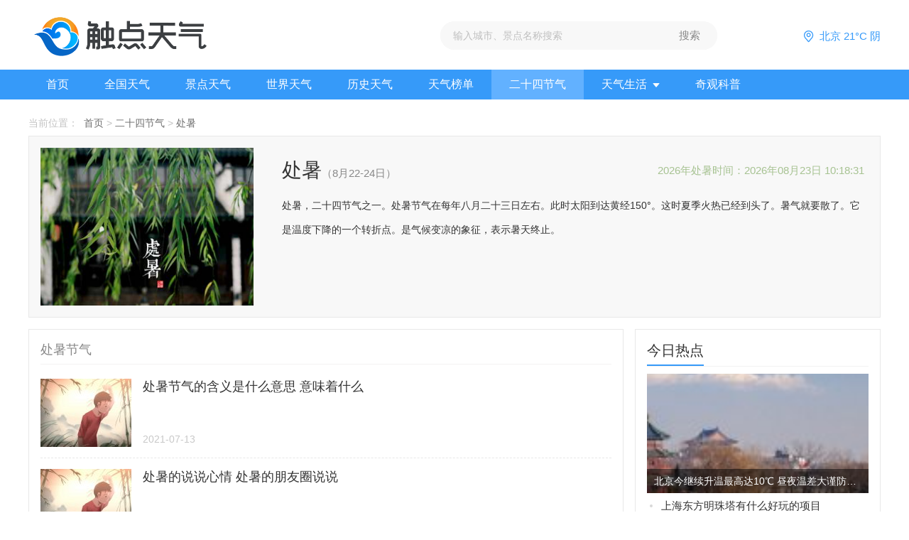

--- FILE ---
content_type: text/html; charset=UTF-8
request_url: http://www.upcd.org/essjq/chushu/
body_size: 4075
content:
<!DOCTYPE html>
<html>
<head>
    <meta charset="UTF-8">
    <title>2026年处暑是几月几号_处暑习俗吃什么_中国二十四节气—触点天气网</title>
    <meta name="keywords" content="处暑是几月几号,处暑习俗,处暑吃什么,2026年处暑">
<meta name="description" content="触点天气网提供中国二十四节气处暑时间周期表查询，同时包含了处暑节气吃什么养生和处暑节气有关习俗与含义由来等内容。">
<link href="/skins/pc/css/style.css" rel="stylesheet"></head>
<body>
    <header>
        <div class="m">
            <a class="logo" href="/"><img src="/skins/pc/images/logo.png" alt="触点天气网"></a>
            <form action="#" method="get">
                <input type="text"  value="" id="keyword" placeholder="输入城市、景点名称搜索">
                <input type="submit"  onclick='search()' value="搜索" >
            </form>
            <div class="address">
                <i class="ico ico_5"></i>
                <font>北京 21°C 阴</font>
            </div>
        </div>
        <div class="nav">
            <div class="m">
                <ul>
                    <li ><a href="/">首页</a></li>
                    <li ><a href="/qgtq/">全国天气</a></li>
                    <li ><a href="/jdtq/">景点天气</a></li>
                    <li ><a href="/sjtq/">世界天气</a></li>
                    <li ><a href="/lstq/">历史天气</a></li>
                    <li ><a href="/tqbd/">天气榜单</a></li>
                    <li class="active"><a href="/essjq/">二十四节气</a></li>
                    <li >
                        <a href="/tqsh/">天气生活<i class="ico ico_1"></i></a>
                        <div class="hov">
                            <a href="/tqsh/jqms/">气节美食</a>
                            <a href="/tqsh/tqly/">天气旅游</a>
                            <a href="/tqsh/tqzx/">天气资讯</a>
                        </div>
                    </li>
                    <li ><a href="/qgkp/">奇观科普</a></li>
                </ul>
            </div>
        </div>
    </header>
    <div class="hig"></div>
<div class="m">
        <div class="crumbs">当前位置：
             <span class="breadcrumb"><a href="http://www.upcd.org/">首页</a><em>&gt;</em><a href="http://www.upcd.org/essjq/">二十四节气</a><em>&gt;</em><a href="http://www.upcd.org/essjq/chushu/">处暑</a></span>        </div>
        <div class="season1">
            <img src="http://img.upcd.org/images/20210616/1623835556931631.jpeg" alt="处暑">
            <div class="box">
                <h1>处暑<em>（8月22-24日）</em><span>2026年处暑时间：2026年08月23日 10:18:31</span></h1>
                <p>处暑，二十四节气之一。处暑节气在每年八月二十三日左右。此时太阳到达黄经150°。这时夏季火热已经到头了。暑气就要散了。它是温度下降的一个转折点。是气候变凉的象征，表示暑天终止。
</p>
            </div>
        </div>
        <div class="hig"></div>
        <div class="w_838">
            <div class="country_d5">
                <div class="ti">
                    <a href="javascript:void(0);">处暑节气</a>
                </div>
                <ul class="box">
                    <li><a href="http://www.upcd.org/essjq/chushu/220.html">
                        <img src="http://img.upcd.org/thumb/128x96/e4/70/e4705256507e48d1bcebff6603e17cec.jpeg" alt="处暑节气的含义是什么意思 意味着什么">
                        <div class="xp">
                            <strong>处暑节气的含义是什么意思 意味着什么</strong>
                            <p></p>
                            <span class="time">2021-07-13</span>
                        </div>
                    </a></li>
                    <li><a href="http://www.upcd.org/essjq/chushu/219.html">
                        <img src="http://img.upcd.org/thumb/128x96/7d/cb/7dcbb8d51df9b48c72367ecf6af01aef.jpeg" alt="处暑的说说心情 处暑的朋友圈说说">
                        <div class="xp">
                            <strong>处暑的说说心情 处暑的朋友圈说说</strong>
                            <p></p>
                            <span class="time">2021-07-13</span>
                        </div>
                    </a></li>
                    <li><a href="http://www.upcd.org/essjq/chushu/218.html">
                        <img src="http://img.upcd.org/thumb/128x96/21/1b/211b1d905dce0a46958617976bf645ad.jpeg" alt="处暑节气的特点是什么 气候特征">
                        <div class="xp">
                            <strong>处暑节气的特点是什么 气候特征</strong>
                            <p></p>
                            <span class="time">2021-07-13</span>
                        </div>
                    </a></li>
                    <li><a href="http://www.upcd.org/essjq/chushu/217.html">
                        <img src="http://img.upcd.org/thumb/128x96/74/66/746661acb6ead48a707fc184e4fc6cfc.jpeg" alt="处暑交运当天忌讳什么 二十四节气">
                        <div class="xp">
                            <strong>处暑交运当天忌讳什么 二十四节气</strong>
                            <p></p>
                            <span class="time">2021-07-13</span>
                        </div>
                    </a></li>
                    <li><a href="http://www.upcd.org/essjq/chushu/216.html">
                        <img src="http://img.upcd.org/thumb/128x96/bc/80/bc80cd3408fe3e9ffd608f4eb03c94e4.jpeg" alt="处暑手抄报简笔画 处暑节气的含义">
                        <div class="xp">
                            <strong>处暑手抄报简笔画 处暑节气的含义</strong>
                            <p></p>
                            <span class="time">2021-07-13</span>
                        </div>
                    </a></li>
                    <li><a href="http://www.upcd.org/essjq/chushu/215.html">
                        <img src="http://img.upcd.org/thumb/128x96/b0/e4/b0e49dd81823abab9a855f58008f450d.jpeg" alt="处暑手抄报图片大全简单又漂亮 处暑手抄报">
                        <div class="xp">
                            <strong>处暑手抄报图片大全简单又漂亮 处暑手抄报</strong>
                            <p></p>
                            <span class="time">2021-07-13</span>
                        </div>
                    </a></li>
                    <li><a href="http://www.upcd.org/essjq/chushu/214.html">
                        <img src="http://img.upcd.org/thumb/128x96/8f/69/8f694d3ac3278919327198650cc6e05e.jpeg" alt="2020处暑过后还热吗 有什么说法">
                        <div class="xp">
                            <strong>2020处暑过后还热吗 有什么说法</strong>
                            <p></p>
                            <span class="time">2021-07-13</span>
                        </div>
                    </a></li>
                    <li><a href="http://www.upcd.org/essjq/chushu/213.html">
                        <img src="http://img.upcd.org/thumb/128x96/84/e5/84e5ec33d5d3c3a359f736e7811e6b82.jpeg" alt="2020年处暑图片大全 处暑后天还热吗">
                        <div class="xp">
                            <strong>2020年处暑图片大全 处暑后天还热吗</strong>
                            <p></p>
                            <span class="time">2021-07-13</span>
                        </div>
                    </a></li>
                    <li><a href="http://www.upcd.org/essjq/chushu/212.html">
                        <img src="http://img.upcd.org/thumb/128x96/fc/20/fc20cee18c15cbe3c506c2aa526fb0fb.jpeg" alt="什么是处暑节气 处暑是什么意思">
                        <div class="xp">
                            <strong>什么是处暑节气 处暑是什么意思</strong>
                            <p></p>
                            <span class="time">2021-07-13</span>
                        </div>
                    </a></li>
                    <li><a href="http://www.upcd.org/essjq/chushu/211.html">
                        <img src="http://img.upcd.org/thumb/128x96/82/0e/820ef7147cdcc125d5a919e1debfbfee.jpeg" alt="处暑养生吃什么 处暑传统食物盘点">
                        <div class="xp">
                            <strong>处暑养生吃什么 处暑传统食物盘点</strong>
                            <p></p>
                            <span class="time">2021-07-13</span>
                        </div>
                    </a></li>
               
                </ul>
                <div class="page">
  <ul class="pagination pagination-sm no-margin" style="margin-right:15px !important;position: relative;top: 0px;"><li class="first disabled"><span>首页</span></li>
<li class="prev disabled"><span>上一页</span></li>
<li class="active"><a href="/essjq/chushu/" data-page="0">1</a></li>
<li><a href="/essjq/chushu/p2.html" data-page="1">2</a></li>
<li class="next"><a href="/essjq/chushu/p2.html" data-page="1">下一页</a></li>
<li class="last"><a href="/essjq/chushu/p2.html" data-page="1">末页</a></li></ul>                </div>
            </div>
        </div>
        <div class="w_346">
            <div class="wig_4">
                <div class="tit">
                    <h2>今日热点</h2>
                </div>
                <div class="box">
                    <a class="st" href="http://www.upcd.org/tqsh/tqzx/10241.html">
                        <img src="http://img.upcd.org/thumb/128x96/f9/d3/f9d33d30037ee3a5926715cb57a54a3b.jpeg" alt="北京今继续升温最高达10℃ 昼夜温差大谨防感冒">
                        <span>北京今继续升温最高达10℃ 昼夜温差大谨防感冒</span>
                    </a>
                    <a class="sb" href="http://www.upcd.org/tqsh/tqly/1026.html">上海东方明珠塔有什么好玩的项目</a>
                    <a class="sb" href="http://www.upcd.org/tqsh/tqly/4868.html">敦煌莫高窟历史简介</a>
                    <a class="sb" href="http://www.upcd.org/tqsh/tqzx/14596.html">2022全国交通天气最新预报：9月29日高速路况最新实时查询</a>
                    <a class="sb" href="http://www.upcd.org/tqsh/tqzx/17412.html">厦门今天维持晴热天气 明起迎来一轮明显降水天气</a>
                    <a class="sb" href="http://www.upcd.org/tqsh/jqms/6661.html">荷叶瘦肉汤的做法</a>
                    <a class="sb" href="http://www.upcd.org/tqsh/tqzx/18693.html">未来三天河北依然晴冷在线 石家庄今天最高气温仅-3℃</a>
                    <a class="sb" href="http://www.upcd.org/tqsh/tqzx/13833.html">川渝江浙沪等继续“焰”气逼人 西北华北东北新一轮强降雨在路上</a>
                    <a class="sb" href="http://www.upcd.org/tqsh/jqms/7946.html">薄荷金银花粥的做法</a>
                    <a class="sb" href="http://www.upcd.org/tqsh/tqzx/4620.html">因大雾影响辽宁多地高速实行交通管制 大雾橙色预警生效中</a>
                    <a class="sb" href="http://www.upcd.org/tqsh/tqzx/8718.html">12月28日国外天气预报：澳大利亚东北部局地有大暴雨</a>
        
                </div>
            </div>
            <div class="hig"></div>
            <div class="wig_4">
                <div class="tit">
                    <h2>美食养生</h2>
                    <a class="more" href="/tqsh/jqms/"><font>更多</font><i class="ico ico_2"></i></a>
                </div>
                <div class="box">
                    <a class="sb" href="http://www.upcd.org/tqsh/jqms/20273.html">如何调制美味凉拌变蛋 变蛋的简单做法</a>
                    <a class="sb" href="http://www.upcd.org/tqsh/jqms/20240.html">蒜蓉开背虾的独家做法</a>
                    <a class="sb" href="http://www.upcd.org/tqsh/jqms/20239.html">手把手教你做桂花龟苓膏</a>
                    <a class="sb" href="http://www.upcd.org/tqsh/jqms/20236.html">茄汁虾仁制作方法全公开</a>
                    <a class="sb" href="http://www.upcd.org/tqsh/jqms/20235.html">教你制作美味的莲子百合糯米粥</a>
                    <a class="sb" href="http://www.upcd.org/tqsh/jqms/20232.html">玉米鱿鱼香辣锅的简易制作方法</a>
                    <a class="sb" href="http://www.upcd.org/tqsh/jqms/20231.html">制作蔓越莓酸奶蛋糕的方法分享</a>
                    <a class="sb" href="http://www.upcd.org/tqsh/jqms/20228.html">蓝莓山药的独特做法介绍</a>
                    <a class="sb" href="http://www.upcd.org/tqsh/jqms/20227.html">牛腩拉面的制作攻略</a>
                    <a class="sb" href="http://www.upcd.org/tqsh/jqms/20224.html">怎样制作香辣爆炒小管鱿鱼</a>
        
                </div>
            </div>
        </div>
        <div class="hig"></div>
</div>    <footer>
        <div class="m">
            <div class="foot_switch">
                <div class="top">
                    <h3>网站导航</h3>
                </div>
                <div class="box">
                    <dl>
                        <dt>天气查询</dt>
                        <dd>
                            <a href="/qgtq/">国内天气</a>
                            <a href="/sjtq/">全球天气</a>
                            <a href="/lstq/">历史天气</a>
                            <a href="/essjq/">二十四节气</a>
                            <a href="/tqbd/">天气榜单</a>
                        </dd>
                    </dl>
                    <dl>
                        <dt>天气资讯</dt>
                        <dd>
                            <a href="/tqsh/jqms/">节气美食</a>
                            <a href="/tqsh/tqly/">天气旅游</a>
                            <a href="/tqsh/tqzx/">天气资讯</a>
                        </dd>
                    </dl>
                    <dl>
                        <dt>天气科普</dt>
                        <dd>
                            <a href="/qgkp/">奇观科普</a>
                        </dd>
                    </dl>
                </div>
            </div>
            <div class="foot_link">
                <div class="top">
                    <h3>友情链接</h3>
                </div>
                <div class="box">
                    <a href="http://www.swkk.com">网址导航</a>
                    <a href="https://top.aizhan.com">网站排行榜</a>
                    <a href="http://www.mmxinxiu.com/">MM新秀图片</a>
                    <a href="http://www.dvasoft.com/">DVA手游网</a>
                    <a href="https://www.huangli.com/">黄历网</a>
             
                </div>
            </div>
        </div>
        <div class="foot_bot">
            <p>Copyright © 2010-2026 upcd.org  Corporation, All Rights Reserved</p>
        </div>
    </footer>
<script src="/skins/pc/js/common.js"></script></body>
</html>


--- FILE ---
content_type: text/css
request_url: http://www.upcd.org/skins/pc/css/style.css
body_size: 68910
content:
@charset "UTF-8";
body, html {
  font: 14px/1.6 "Microsoft YaHei", "Helvetica Neue", Helvetica, Arial, sans-serif;
  -webkit-overflow-scrolling: touch;
  background: #fff;
  color: #595959;
  min-width: 1200px;
}

* {
  box-sizing: border-box;
  -webkit-box-sizing: border-box;
  -moz-box-sizing: border-box;
  -ms-box-sizing: border-box;
  -o-box-sizing: border-box;
}

input {
  outline: 0;
}

body, div, dl, dt, dd, ul, ol, li, h1, h2, h3, h4, h5, h6, pre, code, form, fieldset, legend, input, textarea, p, blockquote, th, td, hr, button, article, aside, details, figcaption, figure, footer, header, hgroup, menu, nav, section {
  margin: 0;
  padding: 0;
  vertical-align: top;
}

textarea {
  resize: none;
}

h1, h2, h3 {
  font-weight: normal;
}

ol, ul, li {
  list-style: none;
}

li {
  list-style-type: none;
}

ol {
  margin: 0px;
  padding: 0px;
}

i, em {
  font-style: normal;
}

fieldset, img {
  border: 0;
}

img {
  border: 0px;
  outline-width: 0px;
  vertical-align: text-bottom;
  width: 100%;
}

strong {
  font-weight: normal;
}

button, input, select, textarea {
  font-size: 100%;
}

input::-webkit-input-placeholder {
  color: #262626;
}

table {
  border-collapse: collapse;
  border-spacing: 0;
}

b {
  font-weight: 500;
}

a {
  color: #262626;
  text-decoration: none;
}

a:hover {
  color: #369af9;
  text-decoration: none;
}

.fl, .fr {
  display: inline;
}

.fl {
  float: left;
}

.fr {
  float: right;
}

.fb {
  font-weight: 700;
}

.clear {
  clear: both;
  height: 0;
  overflow: hidden;
}

.clearfix {
  *zoom: 1;
}

.clearfix:before, .clearfix:after {
  display: table;
  content: "";
}

.clearfix:after {
  clear: both;
}

input::-webkit-input-placeholder {
  color: #bfbfbf;
}

input::-moz-placeholder {
  color: #bfbfbf;
}

input:-moz-placeholder {
  color: #bfbfbf;
}

input:-ms-input-placeholder {
  color: #bfbfbf;
}

/* 选择历史记录的文字颜色和背景颜色 */
input:-webkit-autofill {
  -webkit-animation: autofill-fix 1s infinite !important;
  /* 选择历史记录的文字颜色*/
  -webkit-text-fill-color: #bfbfbf;
  -webkit-transition: background-color 50000s ease-in-out 0s !important;
  transition: background-color 50000s ease-in-out 0s !important;
  background-color: transparent !important;
  background-image: none !important;
  /* 选择历史记录的背景颜色 */
  -webkit-box-shadow: 0 0 0 1000px transparent inset !important;
}

[role=button], a, area, button, input:not([type=range]), label, select, summary, textarea {
  -ms-touch-action: manipulation;
  touch-action: manipulation;
}

input[type=number], input[type=password], input[type=text], textarea {
  -webkit-appearance: none;
}

::-webkit-input-placeholder {
  color: #acacac;
}

::-moz-placeholder {
  color: #acacac;
}

:-ms-input-placeholder {
  color: #acacac;
}

/*scss*/
.gj_ico_min {
  display: inline-block;
  background: url("../images/gj_ico48.png") no-repeat;
}

.ind_gj1 {
  width: 48px;
  height: 48px;
  background-position: -78px -146px;
}

.ind_gj2 {
  width: 48px;
  height: 48px;
  background-position: -146px -146px;
}

.ind_gj3 {
  width: 48px;
  height: 48px;
  background-position: -214px -10px;
}

.ind_gj4 {
  width: 48px;
  height: 48px;
  background-position: -214px -78px;
}

.ind_gj5 {
  width: 48px;
  height: 48px;
  background-position: -10px -10px;
}

.ind_gj6 {
  width: 48px;
  height: 48px;
  background-position: -78px -10px;
}

.ind_gj7 {
  width: 48px;
  height: 48px;
  background-position: -10px -78px;
}

.ind_gj8 {
  width: 48px;
  height: 48px;
  background-position: -78px -78px;
}

.ind_gj9 {
  width: 48px;
  height: 48px;
  background-position: -146px -10px;
}

.ind_gj10 {
  width: 48px;
  height: 48px;
  background-position: -146px -78px;
}

.ind_gj11 {
  width: 48px;
  height: 48px;
  background-position: -10px -146px;
}

.weather_ico_46 {
  display: inline-block;
  background: url("../images/weather_ico_46.png") no-repeat;
}

.d0 {
  width: 46px;
  height: 46px;
  background-position: -274px -274px;
}

.d1 {
  width: 46px;
  height: 46px;
  background-position: -340px -10px;
}

.d2 {
  width: 46px;
  height: 46px;
  background-position: -76px -208px;
}

.d3 {
  width: 46px;
  height: 46px;
  background-position: -340px -76px;
}

.d4 {
  width: 46px;
  height: 46px;
  background-position: -10px -340px;
}

.d5 {
  width: 46px;
  height: 46px;
  background-position: -76px -340px;
}

.d6 {
  width: 46px;
  height: 46px;
  background-position: -142px -340px;
}

.d7 {
  width: 46px;
  height: 46px;
  background-position: -340px -142px;
}

.d8 {
  width: 46px;
  height: 46px;
  background-position: -406px -274px;
}

.d9 {
  width: 46px;
  height: 46px;
  background-position: -340px -208px;
}

.d00 {
  width: 46px;
  height: 46px;
  background-position: -274px -274px;
}

.d01 {
  width: 46px;
  height: 46px;
  background-position: -340px -10px;
}

.d02 {
  width: 46px;
  height: 46px;
  background-position: -76px -208px;
}

.d03 {
  width: 46px;
  height: 46px;
  background-position: -340px -76px;
}

.d04 {
  width: 46px;
  height: 46px;
  background-position: -10px -340px;
}

.d05 {
  width: 46px;
  height: 46px;
  background-position: -76px -340px;
}

.d06 {
  width: 46px;
  height: 46px;
  background-position: -142px -340px;
}

.d07 {
  width: 46px;
  height: 46px;
  background-position: -340px -142px;
}

.d08 {
  width: 46px;
  height: 46px;
  background-position: -406px -274px;
}

.d09 {
  width: 46px;
  height: 46px;
  background-position: -340px -208px;
}

.d10 {
  width: 46px;
  height: 46px;
  background-position: -340px -274px;
}

.d11 {
  width: 46px;
  height: 46px;
  background-position: -208px -340px;
}

.d12 {
  width: 46px;
  height: 46px;
  background-position: -274px -340px;
}

.d13 {
  width: 46px;
  height: 46px;
  background-position: -340px -340px;
}

.d14 {
  width: 46px;
  height: 46px;
  background-position: -406px -10px;
}

.d15 {
  width: 46px;
  height: 46px;
  background-position: -406px -76px;
}

.d16 {
  width: 46px;
  height: 46px;
  background-position: -406px -142px;
}

.d17 {
  width: 46px;
  height: 46px;
  background-position: -406px -208px;
}

.d18 {
  width: 46px;
  height: 46px;
  background-position: -76px -406px;
}

.d19 {
  width: 46px;
  height: 46px;
  background-position: -10px -406px;
}

.d20 {
  width: 46px;
  height: 46px;
  background-position: -142px -406px;
}

.d21 {
  width: 46px;
  height: 46px;
  background-position: -406px -340px;
}

.d22 {
  width: 46px;
  height: 46px;
  background-position: -10px -10px;
}

.d23 {
  width: 46px;
  height: 46px;
  background-position: -76px -10px;
}

.d24 {
  width: 46px;
  height: 46px;
  background-position: -10px -76px;
}

.d25 {
  width: 46px;
  height: 46px;
  background-position: -76px -76px;
}

.d26 {
  width: 46px;
  height: 46px;
  background-position: -142px -10px;
}

.d27 {
  width: 46px;
  height: 46px;
  background-position: -142px -76px;
}

.d28 {
  width: 46px;
  height: 46px;
  background-position: -10px -142px;
}

.d29 {
  width: 46px;
  height: 46px;
  background-position: -76px -142px;
}

.d30 {
  width: 46px;
  height: 46px;
  background-position: -142px -142px;
}

.d31 {
  width: 46px;
  height: 46px;
  background-position: -208px -10px;
}

.d32 {
  width: 46px;
  height: 46px;
  background-position: -10px -208px;
}

.d49 {
  width: 46px;
  height: 46px;
  background-position: -208px -208px;
}

.d53 {
  width: 46px;
  height: 46px;
  background-position: -274px -208px;
}

.d54 {
  width: 46px;
  height: 46px;
  background-position: -142px -208px;
}

.d55 {
  width: 46px;
  height: 46px;
  background-position: -274px -10px;
}

.d56 {
  width: 46px;
  height: 46px;
  background-position: -274px -76px;
}

.d57 {
  width: 46px;
  height: 46px;
  background-position: -208px -76px;
}

.d58 {
  width: 46px;
  height: 46px;
  background-position: -208px -142px;
}

.d99 {
  width: 46px;
  height: 46px;
  background-position: -274px -142px;
}

.d97 {
  width: 46px;
  height: 46px;
  background-position: -76px -274px;
}

.d98 {
  width: 46px;
  height: 46px;
  background-position: -208px -274px;
}

.d301 {
  width: 46px;
  height: 46px;
  background-position: -10px -274px;
}

.d302 {
  width: 46px;
  height: 46px;
  background-position: -142px -274px;
}

.n0 {
  width: 46px;
  height: 46px;
  background-position: -274px -274px;
}

.n1 {
  width: 46px;
  height: 46px;
  background-position: -340px -10px;
}

.n2 {
  width: 46px;
  height: 46px;
  background-position: -76px -208px;
}

.n3 {
  width: 46px;
  height: 46px;
  background-position: -340px -76px;
}

.n4 {
  width: 46px;
  height: 46px;
  background-position: -10px -340px;
}

.n5 {
  width: 46px;
  height: 46px;
  background-position: -76px -340px;
}

.n6 {
  width: 46px;
  height: 46px;
  background-position: -142px -340px;
}

.n7 {
  width: 46px;
  height: 46px;
  background-position: -340px -142px;
}

.n8 {
  width: 46px;
  height: 46px;
  background-position: -406px -274px;
}

.n9 {
  width: 46px;
  height: 46px;
  background-position: -340px -208px;
}

.n00 {
  width: 46px;
  height: 46px;
  background-position: -274px -274px;
}

.n01 {
  width: 46px;
  height: 46px;
  background-position: -340px -10px;
}

.n02 {
  width: 46px;
  height: 46px;
  background-position: -76px -208px;
}

.n03 {
  width: 46px;
  height: 46px;
  background-position: -340px -76px;
}

.n04 {
  width: 46px;
  height: 46px;
  background-position: -10px -340px;
}

.n05 {
  width: 46px;
  height: 46px;
  background-position: -76px -340px;
}

.n06 {
  width: 46px;
  height: 46px;
  background-position: -142px -340px;
}

.n07 {
  width: 46px;
  height: 46px;
  background-position: -340px -142px;
}

.n08 {
  width: 46px;
  height: 46px;
  background-position: -406px -274px;
}

.n09 {
  width: 46px;
  height: 46px;
  background-position: -340px -208px;
}

.n10 {
  width: 46px;
  height: 46px;
  background-position: -340px -274px;
}

.n11 {
  width: 46px;
  height: 46px;
  background-position: -208px -340px;
}

.n12 {
  width: 46px;
  height: 46px;
  background-position: -274px -340px;
}

.n13 {
  width: 46px;
  height: 46px;
  background-position: -340px -340px;
}

.n14 {
  width: 46px;
  height: 46px;
  background-position: -406px -10px;
}

.n15 {
  width: 46px;
  height: 46px;
  background-position: -406px -76px;
}

.n16 {
  width: 46px;
  height: 46px;
  background-position: -406px -142px;
}

.n17 {
  width: 46px;
  height: 46px;
  background-position: -406px -208px;
}

.n18 {
  width: 46px;
  height: 46px;
  background-position: -76px -406px;
}

.n19 {
  width: 46px;
  height: 46px;
  background-position: -10px -406px;
}

.n20 {
  width: 46px;
  height: 46px;
  background-position: -142px -406px;
}

.n21 {
  width: 46px;
  height: 46px;
  background-position: -406px -340px;
}

.n22 {
  width: 46px;
  height: 46px;
  background-position: -10px -10px;
}

.n23 {
  width: 46px;
  height: 46px;
  background-position: -76px -10px;
}

.n24 {
  width: 46px;
  height: 46px;
  background-position: -10px -76px;
}

.n25 {
  width: 46px;
  height: 46px;
  background-position: -76px -76px;
}

.n26 {
  width: 46px;
  height: 46px;
  background-position: -142px -10px;
}

.n27 {
  width: 46px;
  height: 46px;
  background-position: -142px -76px;
}

.n28 {
  width: 46px;
  height: 46px;
  background-position: -10px -142px;
}

.n29 {
  width: 46px;
  height: 46px;
  background-position: -76px -142px;
}

.n30 {
  width: 46px;
  height: 46px;
  background-position: -142px -142px;
}

.n31 {
  width: 46px;
  height: 46px;
  background-position: -208px -10px;
}

.n32 {
  width: 46px;
  height: 46px;
  background-position: -10px -208px;
}

.n49 {
  width: 46px;
  height: 46px;
  background-position: -208px -208px;
}

.n53 {
  width: 46px;
  height: 46px;
  background-position: -274px -208px;
}

.n54 {
  width: 46px;
  height: 46px;
  background-position: -142px -208px;
}

.n55 {
  width: 46px;
  height: 46px;
  background-position: -274px -10px;
}

.n56 {
  width: 46px;
  height: 46px;
  background-position: -274px -76px;
}

.n57 {
  width: 46px;
  height: 46px;
  background-position: -208px -76px;
}

.n58 {
  width: 46px;
  height: 46px;
  background-position: -208px -142px;
}

.n99 {
  width: 46px;
  height: 46px;
  background-position: -274px -142px;
}

.n97 {
  width: 46px;
  height: 46px;
  background-position: -76px -274px;
}

.n98 {
  width: 46px;
  height: 46px;
  background-position: -208px -274px;
}

.n301 {
  width: 46px;
  height: 46px;
  background-position: -10px -274px;
}

.n302 {
  width: 46px;
  height: 46px;
  background-position: -142px -274px;
}

.quality_ico {
  display: inline-block;
  background: url("../images/quality_ico.png") no-repeat;
}

.sh_1 {
  width: 58px;
  height: 58px;
  background-position: -88px -10px;
}

.sh_2 {
  width: 58px;
  height: 58px;
  background-position: -10px -88px;
}

.sh_3 {
  width: 58px;
  height: 58px;
  background-position: -88px -88px;
}

.sh_4 {
  width: 58px;
  height: 58px;
  background-position: -166px -10px;
}

.sh_5 {
  width: 58px;
  height: 58px;
  background-position: -166px -88px;
}

.sh_6 {
  width: 58px;
  height: 58px;
  background-position: -10px -10px;
}

.ico {
  display: inline-block;
  background: url("../images/ico.png") no-repeat;
}

.ico_1 {
  width: 10px;
  height: 6px;
  background-position: -41px -88px;
}

.ico_2 {
  width: 12px;
  height: 12px;
  background-position: -122px -45px;
}

.ico_3 {
  width: 11px;
  height: 11px;
  background-position: -10px -88px;
}

.ico_4 {
  width: 11px;
  height: 11px;
  background-position: -82px -54px;
}

.ico_5 {
  width: 14px;
  height: 17px;
  background-position: -88px -10px;
}

.ico_l {
  width: 19px;
  height: 24px;
  background-position: -10px -10px;
}

.ico_r {
  width: 19px;
  height: 24px;
  background-position: -49px -10px;
}

.ico_1h {
  width: 16px;
  height: 12px;
  background-position: -46px -54px;
}

.ico_2h {
  width: 12px;
  height: 15px;
  background-position: -122px -10px;
}

.ico_3h {
  width: 16px;
  height: 14px;
  background-position: -10px -54px;
}

/*通用*/
.m {
  width: 1200px;
  margin-right: auto;
  margin-left: auto;
  font-size: 0;
}

.hig {
  display: table;
  width: 100%;
  height: 16px;
  margin: 0;
  padding: 0;
}

.w_838 {
  display: inline-block;
  vertical-align: top;
  width: 838px;
  margin-right: 16px;
}

.w_346 {
  display: inline-block;
  vertical-align: top;
  width: 346px;
}

.m0 {
  background-color: #a0ca7b;
}

.m1 {
  background-color: #f1d143;
}

.m2 {
  background-color: #eb9e2b;
}

.m3 {
  background-color: #d3545c;
}

.m4 {
  background-color: #b3367a;
}

.m5 {
  background-color: #82071e;
}

.tit {
  display: inline-block;
  width: 100%;
  border-bottom: 1px solid #f3f2f2;
}

.tit h2 {
  display: inline-block;
  vertical-align: middle;
  padding-bottom: 6px;
  color: #333333;
  line-height: normal;
  font-size: 20px;
  border-bottom: 2px solid #369af9;
}

.tit .more {
  float: right;
  margin-top: 6px;
}

.tit .more font {
  display: inline-block;
  vertical-align: middle;
  font-size: 14px;
  color: #999999;
}

.tit .more i {
  display: inline-block;
  vertical-align: middle;
  margin-left: 6px;
}

.tit .time {
  float: right;
  margin-top: 6px;
  font-size: 14px;
  color: #707070;
}

.tit .me_a {
  display: inline-block;
  vertical-align: middle;
  margin-left: 10px;
  font-size: 15px;
  color: #999999;
}

.tit select {
  float: right;
  background-color: #f8f8f8;
  height: 34px;
  padding: 0 10px;
  border: solid 1px #f3f2f2;
  font-size: 15px;
  color: #333;
  outline: none;
  -webkit-tap-highlight-color: transparent;
}

.crumbs {
  display: inline-block;
  width: 100%;
  height: 35px;
  line-height: 35px;
  font-size: 14px;
  color: #c2c2c2;
}

.crumbs a {
  font-size: 14px;
  color: #707070;
  margin: 0 4px;
}

.crumbs a:hover {
  color: #369af9;
}

.page {
  display: inline-block;
  width: 100%;
  padding: 30px 0 20px 0;
  background-color: #fff;
  text-align: center;
}

.page .pagination {
  display: inline-block;
}

.page li {
  float: left;
  margin-right: 14px;
}

.page a, .page span {
  display: inline-block;
  width: 100%;
  height: 28px;
  line-height: 28px;
  padding: 0 11px;
  font-size: 14px;
  color: #595959;
  text-align: center;
  border: solid 1px #e8e8e8;
  border-radius: 2px;
}

.page a:hover, .page span:hover {
  background-color: #369af9;
  color: #fff;
  border: solid 1px #369af9;
}

.page .active a {
  background-color: #369af9;
  color: #fff;
  border: solid 1px #369af9;
}

header {
  display: inline-block;
  width: 100%;
  height: 140px;
}

header .logo {
  display: inline-block;
  width: 260px;
  height: 73px;
  margin-top: 13px;
  margin-bottom: 12px;
}

header form {
  display: inline-block;
  width: 390px;
  height: 40px;
  margin-top: 30px;
  margin-left: 320px;
  background-color: #f8f8f8;
  border-radius: 20px;
}

header form input[type="text"] {
  width: 80%;
  height: 40px;
  line-height: 40px;
  font-size: 14px;
  color: #9d9d9d;
  padding-left: 18px;
  border: 0;
  border-radius: 20px 0 0 20px;
  background-color: #f8f8f8;
}

header form input[type="submit"] {
  width: 20%;
  height: 40px;
  line-height: 40px;
  font-size: 15px;
  color: #888888;
  text-align: center;
  border: 0;
  border-radius: 0 20px 20px 0;
  background-color: #f8f8f8;
  cursor: pointer;
}

header .address {
  float: right;
  margin-top: 39px;
}

header .address i {
  display: inline-block;
  vertical-align: middle;
  margin-right: 8px;
}

header .address font {
  display: inline-block;
  vertical-align: middle;
  font-size: 15px;
  color: #369af9;
}

header .nav {
  display: inline-block;
  width: 100%;
  background-color: #369af9;
  height: 42px;
}

header .nav li {
  position: relative;
  display: inline-block;
}

header .nav li:hover {
  background-color: #369af9;
}

header .nav li:hover .hov {
  display: inline-block;
}

header .nav li > a {
  display: inline-block;
  height: 42px;
  line-height: 42px;
  padding: 0 25px;
  color: #fff;
  font-size: 16px;
}

header .nav li > a i {
  vertical-align: middle;
  margin-left: 8px;
}

header .nav .active a {
  background-color: #62b1ff;
}

header .nav .hov {
  position: absolute;
  top: 42px;
  left: 0;
  display: none;
  width: 100%;
  background-color: #369af9;
  z-index: 99;
}

header .nav .hov a {
  display: inline-block;
  width: 100%;
  height: 42px;
  line-height: 42px;
  font-size: 16px;
  color: #fdfdfd;
  text-align: center;
}

header .nav .hov a:hover {
  background-color: #369af9;
}

footer {
  display: inline-block;
  width: 100%;
  background-color: #f8f8f8;
  border-top: 1px solid #e8e8e8;
}

footer .foot_switch {
  display: inline-block;
  width: 746px;
  padding: 20px 0;
}

footer .foot_switch dt {
  display: inline-block;
  margin: 10px 37px 10px 0;
  font-size: 15px;
  line-height: 1;
  color: #444444;
  font-weight: bold;
}

footer .foot_switch dd {
  display: inline-block;
}

footer .foot_switch a {
  display: inline-block;
  margin: 10px 0;
  padding: 0 15px;
  line-height: 1;
  border-right: solid 1px #d2d2d2;
  font-size: 15px;
  color: #666;
}

footer .foot_switch a:last-child {
  border-right: 0;
}

footer .foot_link {
  float: right;
  width: 352px;
  padding: 20px 0;
}

footer .foot_link a {
  display: inline-block;
  width: 33.3333%;
  margin: 10px 0;
  line-height: 1;
  font-size: 15px;
  color: #666;
}

footer .top {
  margin-bottom: 10px;
  font-size: 16px;
  color: #333;
  border-bottom: solid 1px #e6e6e6;
}

footer .top h3 {
  display: inline-block;
  padding: 10px 0;
  line-height: 1;
  border-bottom: 2px solid #369af9;
  font-weight: bold;
}

footer .foot_bot {
  display: inline-block;
  width: 100%;
  height: 58px;
  line-height: 58px;
  text-align: center;
  background-color: #464545;
  font-size: 14px;
  text-align: center;
  color: #fbfbfb;
}

.ind1 table {
  width: 100%;
}

.ind1 table td {
  border: solid 1px #d9e0e6;
  background-color: #f6faff;
}

.ind1 .ind_qh {
  width: 548px;
  padding: 17px 30px;
}

.ind1 .ind_qh .city {
  display: inline-block;
  width: 100%;
  margin-bottom: 34px;
}

.ind1 .ind_qh .city .cityName {
  font-size: 20px;
  color: #333;
}

.ind1 .ind_qh .city a {
  display: inline-block;
  margin-left: 4px;
  font-size: 14px;
  color: #999999;
}

.ind1 .ind_qh .city .cityRq {
  float: right;
  line-height: 32px;
  color: #888888;
  font-size: 14px;
}

.ind1 .ind_qh .weather {
  display: inline-block;
}

.ind1 .ind_qh .weather span {
  display: inline-block;
  font-size: 88px;
  color: #369af9;
}

.ind1 .ind_qh .weather .temp_grow {
  display: inline-block;
  margin-left: 18px;
  margin-top: 34px;
}

.ind1 .ind_qh .weather .temp_grow span {
  display: inline-block;
  width: 100%;
  color: #333333;
  font-size: 20px;
}

.ind1 .ind_qh .info {
  display: inline-block;
  line-height: 30px;
  margin-top: 28px;
  margin-left: 30px;
}

.ind1 .ind_qh .info font {
  display: inline-block;
  vertical-align: middle;
  font-size: 14px;
  color: #666;
}

.ind1 .ind_qh .info em {
  display: inline-block;
  vertical-align: middle;
  width: 46px;
  line-height: 22px;
  border-radius: 4px;
  color: #fff;
  font-size: 14px;
  color: #fdfdfd;
  text-align: center;
}

.ind1 .ind_qh .info i {
  display: inline-block;
  vertical-align: middle;
  margin-right: 8px;
}

.ind1 .trend {
  position: relative;
  display: inline-block;
  width: 652px;
  padding: 30px 0;
}

.ind1 .trend .line-box {
  position: absolute;
  left: 0;
  top: 30px;
  width: 100%;
}

.ind1 .trend .line-box .line {
  display: inline-block;
  width: 130px;
  height: 180px;
  border-right: dashed 1px #d9e0e6;
}

.ind1 .trend .dataRow {
  width: 100%;
}

.ind1 .trend .dataRow .dataLi {
  display: inline-block;
  width: 130px;
  margin-bottom: 20px;
  text-align: center;
  font-size: 14px;
  color: #333333;
}

.ind1 .trend .dataRow .dataLi span {
  color: #999;
}

.ind1 .trend .dataRow .dataImg {
  display: inline-block;
  width: 130px;
  text-align: center;
  margin-bottom: 18px;
}

.ind1 .trend .dataRow .dataImg span {
  display: inline-block;
  width: 100%;
  font-size: 16px;
  color: #333;
}

.ind1 .trend .dataRow .tempe {
  display: inline-block;
  width: 130px;
  text-align: center;
}

.ind1 .trend .dataRow .tempe span {
  font-size: 20px;
  color: #369af9;
}

.ind1 .trend .dataRow .weatherLi {
  display: inline-block;
  width: 130px;
  text-align: center;
}

.ind1 .trend .dataRow .weatherLi span {
  display: inline-block;
  font-size: 13px;
  color: #999;
}

.ind1 .trend .dataRow .weatherLi span:first-child {
  margin-right: 8px;
}

.ind1 .ind_per {
  width: 548px;
  padding: 20px 30px;
}

.ind1 .ind_per .ffl {
  display: inline-block;
  padding-right: 20px;
  margin-right: 10px;
  font-size: 14px;
  color: #666666;
  border-right: 1px solid #e8e8e8;
}

.ind1 .ind_per a {
  display: inline-block;
  margin: 0 12px;
  font-size: 14px;
  color: #666666;
}

.ind1 .ind_per .ffr {
  display: inline-block;
  width: 400px;
}

.ind1 .ind_15d {
  width: 652px;
}

.ind1 .ind_15d a {
  display: inline-block;
  width: 50%;
  line-height: 84px;
  text-align: center;
  font-size: 15px;
  color: #369af9;
}

.ind2 {
  display: inline-block;
  width: 100%;
  padding: 16px;
  border: solid 1px #e8e8e8;
}

.ind2 .ni1 {
  display: inline-block;
  width: 424px;
}

.ind2 .ni1 .swiper-button-next, .ind2 .ni1 .swiper-button-prev {
  color: #fff;
}

.ind2 .ni1 .swiper-button-next::after, .ind2 .ni1 .swiper-button-prev::after {
  font-size: 22px;
}

.ind2 .ni1 .swiper-container .swiper-slide img {
  display: inline-block;
  width: 425px;
  height: 248px;
  object-fit: cover;
}

.ind2 .ni1 a {
  position: relative;
}

.ind2 .ni1 .box_t {
  position: absolute;
  bottom: 0;
  left: 0;
  display: inline-block;
  width: 100%;
  height: 34px;
  line-height: 34px;
}

.ind2 .ni1 .box_t::after {
  position: absolute;
  left: 0;
  bottom: 0;
  display: inline-block;
  width: 100%;
  height: 34px;
  content: '';
  background-color: #000000;
  opacity: 0.5;
  z-index: 0;
}

.ind2 .ni1 .box_t h3 {
  position: absolute;
  left: 0;
  bottom: 0;
  width: 300px;
  padding-left: 20px;
  color: #fff;
  font-size: 16px;
  overflow: hidden;
  text-overflow: ellipsis;
  white-space: nowrap;
  z-index: 1;
}

.ind2 .ni1 .swiper-pagination {
  width: 125px;
  height: 34px;
  right: -14px;
  bottom: -14px;
  left: auto;
}

.ind2 .ni1 .swiper-pagination-bullet {
  border-radius: 0;
  width: 13px;
  height: 6px;
  background-color: #fdfdfd;
  opacity: 1;
}

.ind2 .ni1 .swiper-pagination-bullet-active {
  background-color: #f58c2f;
}

.ind2 .ni1 .n1_a img {
  display: inline-block;
  width: 136px;
  height: 98px;
  object-fit: cover;
}

.ind2 .ni1 .n1_a a {
  display: inline-block;
  width: 136px;
  margin-right: 8px;
  margin-top: 8px;
}

.ind2 .ni1 .n1_a a:last-child {
  margin-right: 0;
}

.ind2 .ni1 .n1_a a::after {
  position: absolute;
  left: 0;
  bottom: 0;
  display: inline-block;
  width: 100%;
  height: 28px;
  content: '';
  background-color: #000000;
  opacity: 0.5;
  z-index: 0;
}

.ind2 .ni1 .n1_a h3 {
  position: absolute;
  left: 0;
  bottom: 0;
  display: inline-block;
  width: 100%;
  line-height: 28px;
  font-size: 14px;
  color: #fff;
  padding-left: 10px;
  overflow: hidden;
  text-overflow: ellipsis;
  white-space: nowrap;
  z-index: 1;
}

.ind2 .ni2 {
  display: inline-block;
  width: 348px;
  margin-left: 26px;
}

.ind2 .ni2 .fl2 {
  margin-bottom: 40px;
}

.ind2 .ni2 .fl2:last-child {
  margin-bottom: 0;
}

.ind2 .ni2 .d {
  display: inline-block;
  width: 100%;
}

.ind2 .ni2 .d h3 {
  position: relative;
  display: inline-block;
  width: 100%;
  line-height: 36px;
  padding-left: 20px;
  font-size: 15px;
  color: #333333;
  border-bottom: 1px dashed #e8e8e8;
  overflow: hidden;
  text-overflow: ellipsis;
  white-space: nowrap;
}

.ind2 .ni2 .d h3::before {
  position: absolute;
  content: '';
  left: 4px;
  top: 16px;
  display: inline-block;
  width: 4px;
  height: 4px;
  background-color: #9b9b9b;
  border-radius: 50%;
}

.ind2 .ni2 .t {
  display: inline-block;
  margin-bottom: 14px;
}

.ind2 .ni2 .t h3 {
  display: inline-block;
  vertical-align: middle;
  width: 304px;
  margin-left: 8px;
  font-size: 20px;
  color: #333333;
  font-weight: bold;
  overflow: hidden;
  text-overflow: ellipsis;
  white-space: nowrap;
}

.ind2 .ni2 .t .hot {
  display: inline-block;
  vertical-align: middle;
  width: 36px;
  line-height: 20px;
  background-color: #f58c2f;
  border-radius: 0px 20px 20px 0px;
  color: #fff;
  font-size: 12px;
  text-align: center;
}

.ind3 {
  display: inline-block;
  width: 100%;
  padding: 16px;
  border: solid 1px #e8e8e8;
}

.ind3 .city {
  display: inline-block;
  width: 100%;
  height: 575px;
  margin-top: 16px;
  padding: 20px;
  background-color: #f6faff;
}

.ind3 .box {
  margin-top: 16px;
}

.ind3 .box .fl {
  display: inline-block;
  padding-right: 20px;
  font-size: 14px;
  color: #888888;
  line-height: 28px;
  border-right: 1px solid #e8e8e8;
  text-align: center;
}

.ind3 .box .fr {
  display: inline-block;
  width: 720px;
  height: 56px;
}

.ind3 .box a {
  display: inline-block;
  font-size: 14px;
  color: #333333;
  line-height: 28px;
  margin: 0 12px;
}

.ind3 .box a:hover {
  color: #369af9;
}

.ind4 {
  display: inline-block;
  width: 100%;
  padding: 16px 16px 10px 16px;
  border: solid 1px #e8e8e8;
}

.ind4 .box {
  width: 100%;
  margin-top: 10px;
}

.ind4 .box a {
  display: inline-block;
  width: 13%;
  margin-right: 1.5%;
  line-height: 34px;
  font-size: 14px;
  color: #333333;
  overflow: hidden;
  text-overflow: ellipsis;
  white-space: nowrap;
}

.ind4 .box a:nth-child(7n) {
  margin-right: 0;
}

.ind5 {
  display: inline-block;
  width: 100%;
  padding: 16px 16px 10px 16px;
  border: solid 1px #e8e8e8;
}

.ind5 .box {
  width: 100%;
  margin: 10px -10px 0 -10px;
}

.ind5 .box a {
  display: inline-block;
  margin: 0 10px;
  font-size: 14px;
  color: #333333;
  line-height: 34px;
}

.ind5 .box1 {
  margin-top: 10px;
}

.ind5 .box1 a {
  display: inline-block;
  width: 10%;
  margin-right: 2.85%;
}

.ind5 .box1 a:nth-child(8n) {
  margin-right: 0;
}

.ind5 .box1 a img {
  display: inline-block;
  width: 100%;
  height: 80px;
  object-fit: cover;
}

.ind5 .box1 a span {
  display: inline-block;
  width: 100%;
  text-align: center;
  font-size: 14px;
  color: #222;
  line-height: 34px;
  overflow: hidden;
  text-overflow: ellipsis;
  white-space: nowrap;
}

.ind6 {
  display: inline-block;
  width: 100%;
  padding: 16px 16px 10px 16px;
  border: solid 1px #e8e8e8;
}

.ind6 .lie {
  display: inline-block;
  width: 362px;
  margin-right: 37px;
}

.ind6 .lie:last-child {
  margin-right: 0;
}

.ind6 .lie .box {
  width: 100%;
  margin-top: 16px;
}

.ind6 .lie .spt {
  display: inline-block;
  width: 100%;
}

.ind6 .lie .spt img {
  display: inline-block;
  width: 134px;
  height: 106px;
  margin-right: 10px;
  object-fit: cover;
}

.ind6 .lie .spt h3 {
  float: right;
  width: 218px;
  color: #444444;
  font-size: 16px;
  line-height: 36px;
  overflow: hidden;
  text-overflow: ellipsis;
  display: -webkit-box;
  -webkit-line-clamp: 2;
  -webkit-box-orient: vertical;
}

.ind6 .lie .spd {
  display: inline-block;
  width: 100%;
  margin-top: 10px;
}

.ind6 .lie .spd a {
  position: relative;
  display: inline-block;
  width: 100%;
  padding-left: 15px;
  color: #333333;
  font-size: 14px;
  line-height: 32px;
  overflow: hidden;
  text-overflow: ellipsis;
  white-space: nowrap;
}

.ind6 .lie .spd a::before {
  position: absolute;
  left: 0;
  top: 14px;
  content: '';
  display: inline-block;
  width: 4px;
  height: 4px;
  border-radius: 50%;
  background-color: #d8d8d8;
}

.ind7 {
  display: inline-block;
  width: 100%;
  padding: 16px 16px 10px 16px;
  border: solid 1px #e8e8e8;
}

.ind7 .box {
  margin-top: 16px;
}

.ind7 .box .sp1 {
  display: inline-block;
  width: 524px;
  height: 360px;
}

.ind7 .box .sp1 span {
  font-size: 16px;
}

.ind7 .box .fr {
  width: 642px;
}

.ind7 .box .sp2 {
  display: inline-block;
  width: 311px;
  height: 176px;
  margin-left: 10px;
}

.ind7 .box .sp3 {
  display: inline-block;
  width: 204px;
  height: 174px;
  margin-top: 10px;
  margin-left: 10px;
}

.ind7 .box img {
  display: inline-block;
  width: 100%;
  height: 100%;
  object-fit: cover;
}

.ind7 .box a {
  position: relative;
}

.ind7 .box a::after {
  position: absolute;
  bottom: 0;
  left: 0;
  display: inline-block;
  content: '';
  width: 100%;
  height: 34px;
  background-color: #000;
  opacity: 0.5;
  z-index: 0;
}

.ind7 .box span {
  position: absolute;
  bottom: 0;
  left: 0;
  display: inline-block;
  width: 100%;
  padding: 0 10px;
  line-height: 34px;
  text-align: center;
  color: #fff;
  font-size: 14px;
  text-align: center;
  overflow: hidden;
  text-overflow: ellipsis;
  white-space: nowrap;
  z-index: 1;
}

.country1 {
  display: inline-block;
  width: 100%;
  padding: 16px 16px 10px 16px;
  border: solid 1px #e8e8e8;
}

.country1 .fl {
  width: 800px;
}

.country1 .city {
  display: inline-block;
  width: 100%;
  height: 568px;
  margin-top: 16px;
  padding: 20px;
  background-color: #f2f9fc;
}

.country1 .fr {
  display: inline-block;
  width: 350px;
  margin-top: 16px;
  padding: 20px 12px 10px 12px;
  border: solid 1px #f3f2f2;
}

.country1 .fr .top {
  font-size: 18px;
  color: #222222;
}

.country1 .fr ul {
  display: inline-block;
  width: 100%;
  margin-top: 10px;
}

.country1 .fr li {
  display: inline-block;
  width: 100%;
  color: #333333;
  font-size: 14px;
  line-height: 38px;
}

.country1 .fr li:first-child {
  background-color: #f8f8f8;
  color: #707070;
  font-size: 14px;
  line-height: 33px;
  margin-bottom: 10px;
}

.country1 .fr li .sh1, .country1 .fr li .sh2, .country1 .fr li .sh3 {
  line-height: 33px;
}

.country1 .fr li .sh1, .country1 .fr li .sp1 {
  display: inline-block;
  width: 80px;
  padding-left: 16px;
  overflow: hidden;
  text-overflow: ellipsis;
  white-space: nowrap;
}

.country1 .fr li .sh2, .country1 .fr li .sp2 {
  display: inline-block;
  padding-left: 15px;
}

.country1 .fr li .sh3, .country1 .fr li .sp3 {
  float: right;
  width: 70px;
  padding-right: 8px;
  text-align: center;
}

.country1 .fr li .sp1 {
  color: #333;
}

.country1 .fr li .sp2 font {
  margin-left: 16px;
}

.country1 .fr li font {
  color: #888;
}

.country1 .fr li em {
  display: inline-block;
  width: 32px;
  margin-left: 10px;
  line-height: 18px;
  font-size: 12px;
  color: #fff;
}

.country2 {
  display: inline-block;
  width: 100%;
  padding: 16px 16px 10px 16px;
  border: solid 1px #e8e8e8;
}

.country2 .top {
  font-size: 18px;
  color: #222222;
}

.country2 .lookup {
  border-bottom: 1px dashed #e8e8e8;
  padding-bottom: 10px;
  margin: 0 15px;
}

.country2 .lookup .lie {
  display: inline-block;
  margin-right: 50px;
  margin-top: 10px;
  line-height: 39px;
}

.country2 .lookup .lie:last-child {
  margin-right: 0;
}

.country2 .lookup .lie:first-child dt {
  width: 15px;
}

.country2 .lookup dt {
  display: inline-block;
  width: 50px;
  margin-right: 10px;
  font-size: 16px;
  color: #c8c8c8;
  font-weight: bold;
  text-align: right;
}

.country2 .lookup dd {
  display: inline-block;
}

.country2 .lookup dd a {
  display: inline-block;
  font-size: 15px;
  color: #333333;
  margin-left: 15px;
}

.country2 .box {
  margin-top: 25px;
}

.country2 .box .hr {
  display: block;
  width: 97%;
  padding-bottom: 5px;
  margin: 0 auto 15px auto;
  border-bottom: 1px dashed #e8e8e8;
}

.country2 .box dl {
  margin-bottom: 10px;
}

.country2 .box dt {
  display: inline-block;
  width: 45px;
  margin-left: 20px;
  font-size: 14px;
  color: #595959;
  font-weight: bold;
  line-height: 30px;
}

.country2 .box dd {
  width: 1085px;
}

.country2 .box dd a {
  display: inline-block;
  font-size: 14px;
  color: #595959;
  margin-left: 15px;
  line-height: 30px;
}

.country2 .box dd a:hover {
  color: #369af9;
}

.country_d1 .fl {
  width: 404px;
  height: 354px;
  padding: 16px 30px;
  background-color: #f6faff;
  border: solid 1px #d5dff1;
}

.country_d1 .t .cityName {
  display: inline-block;
  font-size: 20px;
  color: #333333;
}

.country_d1 .t a {
  display: inline-block;
  margin-left: 4px;
  font-size: 14px;
  color: #999999;
}

.country_d1 .c {
  display: inline-block;
  margin-top: 18px;
}

.country_d1 .c span {
  display: inline-block;
  font-size: 88px;
  color: #369af9;
}

.country_d1 .c .cp {
  display: inline-block;
  margin-left: 18px;
  margin-top: 34px;
  text-align: center;
}

.country_d1 .c .cp em {
  display: inline-block;
  width: 100%;
  color: #333333;
  font-size: 20px;
}

.country_d1 .info {
  display: inline-block;
  line-height: 40px;
}

.country_d1 .info font {
  display: inline-block;
  vertical-align: middle;
  font-size: 14px;
  color: #666;
}

.country_d1 .info .fo {
  margin-right: 10px;
  font-size: 15px;
}

.country_d1 .info em {
  display: inline-block;
  vertical-align: middle;
  width: 46px;
  margin-left: 5px;
  line-height: 22px;
  border-radius: 4px;
  color: #fff;
  font-size: 14px;
  color: #fdfdfd;
  text-align: center;
}

.country_d1 .info i {
  display: inline-block;
  vertical-align: middle;
  margin-right: 8px;
}

.country_d1 .info span {
  margin-right: 30px;
}

.country_d1 .fr {
  position: relative;
  width: 796px;
  height: 354px;
  background-color: #fff;
  border-top: solid 1px #d5dff1;
  border-bottom: solid 1px #d5dff1;
  border-right: solid 1px #d5dff1;
}

.country_d1 .tit_top {
  padding: 20px 33px 12px 33px;
  font-size: 18px;
  color: #333333;
}

.country_d1 .swiper_ico_l {
  position: absolute;
  right: 67px;
  top: 20px;
  cursor: pointer;
}

.country_d1 .swiper_ico_r {
  position: absolute;
  right: 33px;
  top: 20px;
  cursor: pointer;
}

.country_d1 .todayRight {
  margin: 0 33px;
  padding-bottom: 20px;
  border-bottom: dashed 1px #e8e8e8;
}

.country_d1 .todayRight .swiper-slide {
  text-align: center;
}

.country_d1 .todayRight .time {
  display: inline-block;
  width: 100%;
  font-size: 15px;
  color: #999999;
  text-align: center;
}

.country_d1 .todayRight .windL {
  display: inline-block;
  width: 100%;
  color: #333333;
  font-size: 16px;
  text-align: center;
}

.country_d1 .shzs {
  width: 100%;
  padding: 33px 0;
}

.country_d1 .shzs li {
  display: inline-block;
  width: 16.6666%;
  border-right: dashed 1px #e8e8e8;
  text-align: center;
}

.country_d1 .shzs span {
  display: inline-block;
  width: 100%;
  font-size: 14px;
  color: #999;
}

.country_d1 .shzs em {
  display: inline-block;
  width: 100%;
  font-size: 16px;
  color: #666;
}

.country_d1 .zbdq {
  padding: 20px 33px;
}

.country_d1 .zbdq dt {
  display: inline-block;
  margin-top: 12px;
  font-size: 14px;
  color: #888;
  line-height: 32px;
}

.country_d1 .zbdq dd {
  display: inline-block;
  width: 658px;
}

.country_d1 .zbdq a {
  display: inline-block;
  font-size: 14px;
  padding: 0 10px;
  margin: 12px 5px 0 5px;
  line-height: 32px;
  color: #666666;
  background-color: #f8f8f8;
}

.country_d1 .zbdq a:hover {
  color: #369af9;
}

.country_d2 {
  display: inline-block;
  width: 100%;
  padding: 16px 16px 10px 16px;
  border: solid 1px #e8e8e8;
}

.country_d2 .week-trend {
  position: relative;
  cursor: pointer;
  display: inline-block;
  width: 100%;
  height: 424px;
  margin-top: 20px;
}

.country_d2 .week-trend .dataRow {
  display: inline-block;
  width: 100%;
}

.country_d2 .week-trend li {
  display: inline-block;
  width: 6.6666%;
  border-right: dashed 1px #e8e8e8;
}

.country_d2 .week-trend li:last-child {
  border-right: 0;
}

.country_d2 .week-trend .datariqi {
  display: inline-block;
  width: 100%;
  color: #888888;
  font-size: 15px;
  text-align: center;
}

.country_d2 .week-trend .dataLi {
  display: inline-block;
  width: 100%;
  color: #333;
  font-size: 14px;
  text-align: center;
}

.country_d2 .week-trend .tqzsDiv {
  position: absolute;
  left: 0;
  top: 166px;
  display: inline-block;
  width: 100%;
}

.country_d2 .week-trend .dataImg {
  display: inline-block;
  width: 100%;
  margin-top: 16px;
  color: #acacac;
  font-size: 15px;
  text-align: center;
}

.country_d2 .week-trend .dataImg font {
  display: inline-block;
  width: 100%;
  text-align: center;
  font-size: 15px;
  color: #acacac;
}

.country_d2 .week-trend .weatherLi {
  display: inline-block;
  width: 100%;
  margin-top: 256px;
  text-align: center;
}

.country_d2 .week-trend .weatherLi font {
  color: #afaeae;
  font-size: 13px;
}

.country_d3 {
  display: inline-block;
  width: 100%;
  padding: 16px;
  border: solid 1px #e8e8e8;
}

.country_d3 .box {
  margin: 10px -5px 0 -5px;
}

.country_d3 .box li {
  display: inline-block;
  width: 33.3333%;
  padding: 3px 5px;
}

.country_d3 .box a {
  display: inline-block;
  width: 100%;
  background-color: #f8f8f8;
  line-height: 42px;
  font-size: 14px;
  color: #888;
  overflow: hidden;
  text-overflow: ellipsis;
  white-space: nowrap;
}

.country_d3 .box span {
  display: inline-block;
  line-height: 42px;
}

.country_d3 .box .dq {
  display: inline-block;
  padding-left: 16px;
  color: #333333;
  font-size: 15px;
}

.country_d3 .box .wd {
  display: inline-block;
  padding-right: 16px;
  padding-left: 25px;
}

.country_d3 .box .wd, .country_d3 .box .tq {
  float: right;
}

.country_d4 {
  display: inline-block;
  width: 100%;
  padding: 16px 16px 10px 16px;
  border: solid 1px #e8e8e8;
}

.country_d4 .box {
  margin: 10px -5px 0 -5px;
}

.country_d4 .box a {
  display: inline-block;
  width: 20%;
  padding: 5px;
}

.country_d4 .box font {
  display: inline-block;
  width: 100%;
  padding: 0 10px;
  background-color: #f8f8f8;
  font-size: 15px;
  color: #333333;
  text-align: center;
  line-height: 34px;
  overflow: hidden;
  text-overflow: ellipsis;
  white-space: nowrap;
}

.country_d4 .box font:hover {
  background-color: #369af9;
  color: #fff;
}

.country_d5 {
  display: inline-block;
  width: 100%;
  padding: 16px;
  border: solid 1px #e8e8e8;
}

.country_d5 .ti {
  display: inline-block;
  width: 100%;
  border-bottom: 1px solid #f3f2f2;
}

.country_d5 .ti a {
  display: inline-block;
  vertical-align: bottom;
  padding-bottom: 6px;
  margin-right: 40px;
  color: #888888;
  line-height: normal;
  font-size: 18px;
  border-bottom: 2px solid #fff;
}

.country_d5 .ti .active {
  border-bottom: 2px solid #369af9;
  font-size: 20px;
  color: #369af9;
}

.country_d5 .bp {
  margin: 20px -10px 0 -10px;
}

.country_d5 .bp a {
  position: relative;
  display: inline-block;
  width: 25%;
  padding: 0 10px;
}

.country_d5 .bp a::after {
  position: absolute;
  bottom: 0;
  left: 0;
  display: inline-block;
  content: '';
  width: 186px;
  height: 32px;
  margin: 0 10px;
  background-color: #000;
  opacity: 0.5;
  z-index: 0;
}

.country_d5 .bp img {
  display: inline-block;
  width: 100%;
  height: 130px;
  object-fit: cover;
}

.country_d5 .bp span {
  position: absolute;
  bottom: 0;
  left: 0;
  display: inline-block;
  width: 186px;
  margin: 0 10px;
  padding: 0 10px;
  line-height: 32px;
  text-align: center;
  color: #fff;
  font-size: 14px;
  text-align: center;
  overflow: hidden;
  text-overflow: ellipsis;
  white-space: nowrap;
  z-index: 1;
}

.country_d5 .box {
  width: 100%;
  margin-top: 20px;
}

.country_d5 .box li {
  display: inline-block;
  width: 100%;
  padding-bottom: 15px;
  margin-bottom: 15px;
  border-bottom: dashed 1px #e8e8e8;
}

.country_d5 .box li:last-child {
  border-bottom: 0;
  margin-bottom: 0;
}

.country_d5 .box li:hover strong {
  color: #369af9;
}

.country_d5 .box a {
  display: inline-block;
  width: 100%;
}

.country_d5 .box img {
  display: inline-block;
  width: 128px;
  height: 96px;
  object-fit: cover;
}

.country_d5 .box .xp {
  display: inline-block;
  width: 640px;
  margin-left: 16px;
}

.country_d5 .box strong {
  display: inline-block;
  width: 100%;
  height: 22px;
  margin-bottom: 6px;
  font-size: 18px;
  line-height: 22px;
  color: #333;
  overflow: hidden;
  text-overflow: ellipsis;
  white-space: nowrap;
}

.country_d5 .box p {
  display: inline-block;
  width: 100%;
  height: 22px;
  line-height: 22px;
  font-size: 14px;
  color: #999;
  overflow: hidden;
  text-overflow: ellipsis;
  white-space: nowrap;
}

.country_d5 .box .time {
  display: inline-block;
  margin-top: 26px;
  font-size: 14px;
  color: #c8c8c8;
  line-height: 19px;
}

.country_d5 .more {
  display: inline-block;
  width: 100%;
  text-align: center;
  line-height: 32px;
  font-size: 14px;
  color: #999;
  background-color: #f9f9f9;
}

.country_d5 .more font {
  vertical-align: middle;
}

.country_d5 .more i {
  vertical-align: middle;
}

.scenic1 {
  display: inline-block;
  width: 100%;
  padding: 16px 16px 0 16px;
  border: solid 1px #e8e8e8;
}

.scenic1 .box {
  margin: 15px -10px 0 -10px;
}

.scenic1 .box a {
  display: inline-block;
  width: 14.285%;
  padding: 0 10px;
  margin-bottom: 15px;
}

.scenic1 .box a:hover span {
  color: #369af9;
}

.scenic1 .box img {
  width: 148px;
  height: 110px;
  object-fit: cover;
  margin-bottom: 5px;
}

.scenic1 .box span {
  display: inline-block;
  width: 100%;
  color: #333333;
  font-size: 15px;
  text-align: center;
  overflow: hidden;
  text-overflow: ellipsis;
  white-space: nowrap;
}

.scenic1 .box font {
  display: inline-block;
  width: 100%;
  font-size: 14px;
  color: #999999;
  text-align: center;
}

.scenic2 {
  display: inline-block;
  width: 100%;
  padding: 16px 16px 0 16px;
  border: solid 1px #e8e8e8;
}

.scenic2 .lookup {
  margin: 0 15px;
  border-bottom: 1px dashed #e8e8e8;
  padding-bottom: 10px;
}

.scenic2 .lookup .lie {
  display: inline-block;
  margin-right: 50px;
  margin-top: 10px;
  line-height: 39px;
}

.scenic2 .lookup .lie:last-child {
  margin-right: 0;
}

.scenic2 .lookup .lie:first-child dt {
  width: 15px;
}

.scenic2 .lookup .active {
  font-weight: bold;
  color: #369af9;
}

.scenic2 .lookup dt {
  display: inline-block;
  width: 50px;
  margin-right: 10px;
  font-size: 16px;
  color: #c8c8c8;
  font-weight: bold;
  text-align: right;
}

.scenic2 .lookup dd {
  display: inline-block;
}

.scenic2 .lookup dd a {
  display: inline-block;
  font-size: 15px;
  color: #333333;
  margin-left: 15px;
}

.scenic2 .top_nav {
  margin: 0 15px;
  border-bottom: 1px dashed #e8e8e8;
  line-height: 40px;
}

.scenic2 .top_nav .region {
  display: inline-block;
  vertical-align: middle;
  padding-right: 20px;
  margin-right: 10px;
  color: #369af9;
  font-size: 15px;
  font-weight: bold;
  line-height: 1;
  border-right: solid 1px #e8e8e8;
}

.scenic2 .top_nav .active {
  color: #369af9;
  font-size: 15px;
  font-weight: bold;
}

.scenic2 .top_nav .na {
  display: inline-block;
  width: 1074px;
}

.scenic2 .top_nav a {
  display: inline-block;
  vertical-align: middle;
  margin: 0 10px;
  font-size: 15px;
  color: #666666;
}

.scenic2 .box {
  margin: 15px 15px 0 15px;
}

.scenic2 .box li {
  display: inline-block;
  width: 25%;
  margin-top: 16px;
}

.scenic2 .box a:hover strong {
  color: #369af9;
}

.scenic2 .box img {
  display: inline-block;
  width: 120px;
  height: 90px;
  object-fit: cover;
  margin-right: 16px;
}

.scenic2 .box .content {
  display: inline-block;
  width: 145px;
}

.scenic2 .box strong {
  display: inline-block;
  width: 100%;
  margin-bottom: 6px;
  font-size: 15px;
  color: #333;
  overflow: hidden;
  text-overflow: ellipsis;
  white-space: nowrap;
}

.scenic2 .box span {
  display: inline-block;
  width: 100%;
  font-size: 14px;
  color: #999;
  line-height: 24px;
}

.scenic_d1 {
  display: inline-block;
  width: 100%;
  padding: 16px 16px 10px 16px;
  border: solid 1px #e8e8e8;
}

.scenic_d1 .box img {
  float: left;
  width: 380px;
  height: 285px;
  margin-top: 30px;
}

.scenic_d1 .box .weather {
  display: inline-block;
  margin-left: 40px;
}

.scenic_d1 .box .weather span {
  display: inline-block;
  font-size: 88px;
  color: #369af9;
}

.scenic_d1 .box .weather .temp_grow {
  display: inline-block;
  margin-left: 18px;
  margin-top: 34px;
}

.scenic_d1 .box .weather .temp_grow span {
  display: inline-block;
  width: 100%;
  color: #333333;
  font-size: 20px;
}

.scenic_d1 .box .info {
  display: inline-block;
  line-height: 30px;
  margin-top: 28px;
  margin-left: 30px;
}

.scenic_d1 .box .info font {
  display: inline-block;
  vertical-align: middle;
  font-size: 14px;
  color: #666;
}

.scenic_d1 .box .info em {
  display: inline-block;
  vertical-align: middle;
  width: 46px;
  line-height: 22px;
  border-radius: 4px;
  color: #fff;
  font-size: 14px;
  color: #fdfdfd;
  text-align: center;
}

.scenic_d1 .box .info i {
  display: inline-block;
  vertical-align: middle;
  margin-right: 8px;
}

.scenic_d1 .box .trend {
  position: relative;
  display: inline-block;
  width: 744px;
  padding: 10px 0;
  margin-left: 20px;
}

.scenic_d1 .box .trend .line-box {
  position: absolute;
  left: 0;
  top: 10px;
  width: 100%;
}

.scenic_d1 .box .trend .line-box .line {
  display: inline-block;
  width: 124px;
  height: 180px;
  border-right: dashed 1px #d9e0e6;
}

.scenic_d1 .box .trend .dataRow {
  width: 100%;
}

.scenic_d1 .box .trend .dataRow .dataLi {
  display: inline-block;
  width: 124px;
  margin-bottom: 20px;
  text-align: center;
  font-size: 14px;
  color: #333333;
}

.scenic_d1 .box .trend .dataRow .dataLi span {
  color: #999;
}

.scenic_d1 .box .trend .dataRow .dataImg {
  display: inline-block;
  width: 124px;
  text-align: center;
  margin-bottom: 18px;
}

.scenic_d1 .box .trend .dataRow .dataImg span {
  display: inline-block;
  width: 100%;
  font-size: 16px;
  color: #333;
}

.scenic_d1 .box .trend .dataRow .tempe {
  display: inline-block;
  width: 124px;
  text-align: center;
}

.scenic_d1 .box .trend .dataRow .tempe span {
  font-size: 20px;
  color: #369af9;
}

.scenic_d1 .box .trend .dataRow .weatherLi {
  display: inline-block;
  width: 124px;
  text-align: center;
}

.scenic_d1 .box .trend .dataRow .weatherLi span {
  display: inline-block;
  font-size: 13px;
  color: #999;
}

.scenic_d1 .box .trend .dataRow .weatherLi span:first-child {
  margin-right: 8px;
}

.scenic_d2 {
  display: inline-block;
  width: 100%;
  padding: 16px 16px 10px 16px;
  border: solid 1px #e8e8e8;
}

.scenic_d2 .box {
  margin-top: 10px;
}

.scenic_d2 .box p {
  margin-bottom: 8px;
  font-size: 15px;
  color: #999999;
  line-height: 28px;
}

.scenic_d2 .box span {
  display: inline-block;
  color: #333333;
}

.scenic_d3 {
  display: inline-block;
  width: 100%;
  padding: 16px 16px 10px 16px;
  border: solid 1px #e8e8e8;
}

.scenic_d3 .box {
  margin: 5px -10px 0 -10px;
}

.scenic_d3 .box a {
  display: inline-block;
  width: 12.5%;
  padding: 0 10px;
  margin-top: 10px;
}

.scenic_d3 .box a:hover span {
  color: #369af9;
}

.scenic_d3 .box img {
  display: inline-block;
  width: 100%;
  height: 80px;
  object-fit: cover;
}

.scenic_d3 .box span {
  display: inline-block;
  width: 100%;
  line-height: 30px;
  text-align: center;
  font-size: 14px;
  color: #333;
  overflow: hidden;
  text-overflow: ellipsis;
  white-space: nowrap;
}

.world1 {
  display: inline-block;
  width: 100%;
  padding: 16px 16px 10px 16px;
  border: solid 1px #e8e8e8;
}

.world1 .box {
  padding: 20px 15px 0 15px;
}

.world1 .box dl {
  margin-bottom: 10px;
}

.world1 .box dt {
  display: inline-block;
  width: 90px;
  font-size: 18px;
  color: #333;
  font-weight: bold;
  line-height: 34px;
}

.world1 .box dd {
  display: inline-block;
  width: 1040px;
}

.world1 .box a {
  display: inline-block;
  margin: 0 10px;
  font-size: 15px;
  color: #666666;
  line-height: 34px;
}

.world1 .box a:hover {
  color: #369af9;
}

.world1 .box .active {
  font-weight: bold;
  color: #369af9;
}

.world1 .box .diz {
  display: inline-block;
  width: 100%;
  padding: 20px 0 20px 90px;
  margin-bottom: 20px;
  background-color: #f8f8f8;
}

.world1 .box .diz h3 {
  margin-left: 10px;
  margin-bottom: 10px;
  font-size: 18px;
  font-weight: bold;
  color: #369af9;
}

.world1 .box .diz span {
  font-weight: normal;
  color: #999;
}

.history1 {
  display: inline-block;
  width: 100%;
  padding: 16px;
  border: solid 1px #e8e8e8;
}

.history1 table {
  width: 100%;
  margin-top: 16px;
}

.history1 tr {
  border: dashed 1px #d5dff1;
}

.history1 .t {
  background-color: #f6faff;
  font-size: 14px;
  color: #333;
}

.history1 .w {
  color: #f58c2f;
}

.history1 .c {
  color: #369af9;
}

.history1 th {
  font-weight: normal;
  line-height: 40px;
}

.history1 th:first-child {
  width: 128px;
  border-right: dashed 1px #d5dff1;
}

.history1 td {
  text-align: center;
  line-height: 55px;
  font-size: 14px;
  color: #333;
}

.history1 td:first-child {
  width: 128px;
  border-right: dashed 1px #d5dff1;
}

.history_d1 {
  display: inline-block;
  width: 100%;
  padding: 16px;
  border: solid 1px #e8e8e8;
}

.history_d1 .bd {
  margin-top: 16px;
  border-top: 1px dashed #d5dff1;
  border-left: 1px dashed #d5dff1;
}

.history_d1 .bd .cal_head li {
  font-size: 14px;
  text-align: center;
  display: inline-block;
  width: 14.2857%;
  color: #0077bc;
  background: #f5faf9;
  height: 44px;
  line-height: 44px;
  border-right: 1px dashed #d5dff1;
  border-bottom: 1px dashed #d5dff1;
}

.history_d1 .bd .date li {
  font-size: 14px;
  height: 150px;
  position: relative;
  text-align: center;
  display: inline-block;
  width: 14.2857%;
  color: #369af9;
  border-right: 1px dashed #d5dff1;
  border-bottom: 1px dashed #d5dff1;
}

.history_d1 .bd .date li.gary {
  opacity: 0.5;
}

.history_d1 .bd .date .weather {
  display: block;
  height: 44px;
  margin: 0px auto 2px;
  width: 44px;
  background-size: 1170px 390px;
}

.history_d1 .bd .date .cal_date {
  padding: 9px 0 0 9px;
  color: #888888;
  text-align: left;
  font-size: 20px;
}

.history_d1 .bd .date p {
  padding: 4px 0 0;
}

.list {
  display: inline-block;
  width: 100%;
  padding: 16px;
  border: solid 1px #e8e8e8;
}

.list .top {
  display: inline-block;
  width: 100%;
  border-bottom: 1px solid #f3f2f2;
}

.list .top li {
  display: inline-block;
  vertical-align: bottom;
}

.list .top a {
  display: inline-block;
  vertical-align: middle;
  padding-bottom: 6px;
  margin-right: 50px;
  color: #888;
  line-height: normal;
  font-size: 18px;
  border-bottom: 2px solid #fff;
}

.list .top .active a {
  border-bottom: 2px solid #369af9;
  color: #369af9;
  font-size: 20px;
}

.list .box {
  margin-top: 16px;
}

.list .box .t a {
  display: inline-block;
  height: 32px;
  margin-right: 10px;
  line-height: 32px;
  padding: 0 15px;
  font-size: 15px;
  color: #666;
  background-color: #f8f8f8;
}

.list .box .t .active {
  color: #fff;
  background-color: #369af9;
}

.list .box .ul_tab {
  display: none;
  margin-top: 16px;
  width: 100%;
}

.list .box .ul_tab td {
  text-align: center;
  border-bottom: dashed 1px #e8e8e8;
}

.list .box .ul_tab th {
  font-weight: normal;
  line-height: 32px !important;
  color: #595959 !important;
}

.list .box .ul_tab tr:last-child td {
  border-bottom: 0;
}

.list .box .ul_tab .ti {
  background-color: #f8f8f8;
}

.list .box .ul_tab .cont {
  line-height: 42px;
  font-size: 14px;
  color: #707070;
}

.list .box .ul_tab .title {
  width: 200px;
  padding-left: 10px;
  line-height: 42px;
  font-size: 14px;
  color: #333;
  text-align: left;
}

.list .box .ul_tab .title span {
  font-size: 14px;
  color: #999;
}

.list .box .ul_tab .zs {
  line-height: 42px;
  font-size: 14px;
  color: #5686f8;
}

.list .box .ul_tab .zs em {
  display: inline-block;
  width: 32px;
  margin-left: 10px;
  text-align: center;
  line-height: 18px;
  font-size: 12px;
  color: #fff;
}

.list .box .ul_tab .zg {
  line-height: 42px;
  font-size: 14px;
  color: #f58c2f;
}

.list .box .ul_tab .zd {
  line-height: 42px;
  font-size: 14px;
  color: #369af9;
}

.list .box .active {
  display: table;
}

.season1 {
  display: inline-block;
  width: 100%;
  padding: 16px;
  border: solid 1px #e8e8e8;
  background-color: #f8f8f8;
}

.season1 img {
  display: inline-block;
  width: 300px;
  height: 222px;
  margin-right: 40px;
}

.season1 .box {
  display: inline-block;
  width: 820px;
}

.season1 .box h1 {
  margin-top: 10px;
  margin-bottom: 10px;
  font-size: 28px;
  color: #333;
}

.season1 .box em {
  font-size: 15px;
  color: #888888;
}

.season1 .box span {
  float: right;
  font-size: 15px;
  color: #a6c291;
  line-height: 44px;
}

.season1 .box p {
  font-size: 14px;
  color: #333;
  line-height: 34px;
}

.season2 {
  display: inline-block;
  width: 100%;
  padding: 16px;
  border: solid 1px #e8e8e8;
}

.season2 .ti {
  font-size: 20px;
  color: #333333;
}

.season2 table {
  width: 100%;
  table-layout: fixed;
  margin-top: 16px;
}

.season2 table td {
  padding: 20px;
  border: dashed 1px #d5dff1;
}

.season2 table td:first-child {
  width: 94px;
  vertical-align: middle;
  text-align: center;
}

.season2 table tr {
  background-color: #f6faff;
}

.season2 table tr:nth-child(2n) {
  background-color: #fff;
}

.season2 table em {
  display: inline-block;
  width: 54px;
  text-align: center;
  font-size: 24px;
  color: #369af9;
}

.season2 table h3 {
  display: inline-block;
  vertical-align: top;
  width: 100%;
  margin-bottom: 10px;
  text-align: center;
  line-height: 21px;
  font-size: 16px;
  color: #333;
}

.season2 table .p1 {
  display: inline-block;
  vertical-align: top;
  width: 100%;
  margin-bottom: 14px;
  line-height: 19px;
  text-align: center;
  font-size: 14px;
  color: #888;
}

.season2 table .p2 {
  display: inline-block;
  width: 100%;
  line-height: 24px;
  font-size: 14px;
  color: #999;
  text-align: justify;
}

.new1 {
  display: inline-block;
  width: 100%;
  padding: 16px;
  border: solid 1px #e8e8e8;
}

.new1 .new_banner {
  display: inline-block;
  width: 494px;
  margin-top: 16px;
}

.new1 .new_banner .swiper-button-next, .new1 .new_banner .swiper-button-prev {
  color: #fff;
}

.new1 .new_banner .swiper-button-next::after, .new1 .new_banner .swiper-button-prev::after {
  font-size: 22px;
}

.new1 .new_banner .swiper-container .swiper-slide img {
  display: inline-block;
  width: 494px;
  height: 288px;
  object-fit: cover;
}

.new1 .new_banner a {
  position: relative;
}

.new1 .new_banner .box_t {
  position: absolute;
  bottom: 0;
  left: 0;
  display: inline-block;
  width: 100%;
  height: 42px;
  line-height: 42px;
}

.new1 .new_banner .box_t::after {
  position: absolute;
  left: 0;
  bottom: 0;
  display: inline-block;
  width: 100%;
  height: 42px;
  content: '';
  background-color: #000000;
  opacity: 0.5;
  z-index: 0;
}

.new1 .new_banner .box_t h3 {
  position: absolute;
  left: 0;
  bottom: 0;
  width: 390px;
  padding-left: 20px;
  color: #fff;
  font-size: 16px;
  overflow: hidden;
  text-overflow: ellipsis;
  white-space: nowrap;
  z-index: 1;
}

.new1 .new_banner .swiper-pagination {
  width: 125px;
  height: 42px;
  line-height: 42px;
  right: -14px;
  bottom: -3px;
  left: auto;
}

.new1 .new_banner .swiper-pagination-bullet {
  border-radius: 0;
  width: 13px;
  height: 6px;
  background-color: #fdfdfd;
  opacity: 1;
}

.new1 .new_banner .swiper-pagination-bullet-active {
  background-color: #f58c2f;
}

.new1 .new1_box1 {
  display: inline-block;
  margin-top: 16px;
  margin-left: 20px;
  width: 290px;
}

.new1 .new1_box1 .t1 h3 {
  display: inline-block;
  width: 100%;
  margin-bottom: 15px;
  font-size: 20px;
  color: #1d2921;
  font-weight: bold;
  line-height: 24px;
  overflow: hidden;
  text-overflow: ellipsis;
  display: -webkit-box;
  -webkit-line-clamp: 2;
  -webkit-box-orient: vertical;
}

.new1 .new1_box1 .t1 p {
  height: 84px;
  font-size: 14px;
  color: #999999;
  line-height: 28px;
  overflow: hidden;
}

.new1 .new1_box1 .t2 {
  display: inline-block;
  width: 100%;
  margin-bottom: 18px;
}

.new1 .new1_box1 .t2 a {
  position: relative;
  display: inline-block;
  width: 48%;
}

.new1 .new1_box1 .t2 a:first-child {
  margin-right: 4%;
}

.new1 .new1_box1 .t2 a::after {
  position: absolute;
  bottom: 0;
  left: 0;
  display: inline-block;
  content: '';
  width: 100%;
  height: 34px;
  background-color: #000;
  opacity: 0.5;
  z-index: 0;
}

.new1 .new1_box1 .t2 a img {
  display: inline-block;
  width: 100%;
  height: 98px;
  object-fit: cover;
}

.new1 .new1_box1 .t2 a span {
  position: absolute;
  bottom: 0;
  left: 0;
  display: inline-block;
  width: 100%;
  padding: 0 10px;
  line-height: 34px;
  text-align: center;
  color: #fff;
  font-size: 14px;
  text-align: center;
  overflow: hidden;
  text-overflow: ellipsis;
  white-space: nowrap;
  z-index: 1;
}

.new1 .new1_box1 .t3 a {
  position: relative;
  display: inline-block;
  width: 100%;
  line-height: 36px;
  padding-left: 20px;
  font-size: 15px;
  color: #333333;
  overflow: hidden;
  text-overflow: ellipsis;
  white-space: nowrap;
}

.new1 .new1_box1 .t3 a::before {
  position: absolute;
  content: '';
  left: 4px;
  top: 16px;
  display: inline-block;
  width: 4px;
  height: 4px;
  background-color: #d8d8d8;
  border-radius: 50%;
}

.new1 .new1_box1 .t3 a:hover {
  color: #369af9;
}

.new1 .new1_box1 .t4 {
  margin: 15px -1px 0 -1px;
}

.new1 .new1_box1 .t4 p {
  display: -webkit-box;
  display: -webkit-flex;
  display: -moz-box;
  display: -ms-flexbox;
  display: flex;
  flex-wrap: wrap;
  justify-content: space-between;
}

.new1 .new1_box1 .t4 a {
  flex-grow: 1;
  font-size: 14px;
  color: #fff;
  line-height: 40px;
  text-align: center;
  border: 1px solid #fff;
}

.new1 .new1_box1 .t4 .a0 {
  background-color: #82c7fc;
}

.new1 .new1_box1 .t4 .a1 {
  background-color: #ac9e89;
}

.new1 .new1_box1 .t4 .a2 {
  background-color: #7398c8;
}

.new1 .new1_box1 .t4 .a3 {
  background-color: #c7a047;
}

.new1 .new1_box1 .t4 .a4 {
  background-color: #8390cc;
}

.new1 .new1_box1 .t4 .a5 {
  background-color: #e67162;
}

.new1 .new1_box1 .t4 .a6 {
  background-color: #b5a6a0;
}

.new1 .new1_box1 .t4 .a7 {
  background-color: #64b5c7;
}

.new1 .new1_box1 .t4 .a8 {
  background-color: #44bdeb;
}

.det {
  display: inline-block;
  width: 100%;
  padding: 16px;
  border: solid 1px #e8e8e8;
}

.det h1 {
  margin-top: 10px;
  font-size: 26px;
  color: #262626;
  text-align: center;
}

.det .jj {
  display: inline-block;
  width: 100%;
  margin: 20px 0 25px 0;
  color: #acacac;
  font-size: 14px;
  text-align: center;
}

.det .jj span {
  margin: 0 20px;
}

.det .content {
  border-top: dashed 1px #e8e8e8;
}

.det .content p, .det .content strong {
  display: inline-block;
  width: 100%;
  color: #595959;
  font-size: 15px;
  text-align: justify;
  margin: 10px 0;
  line-height: 36px;
}

.det .content img {
  display: block;
  margin: 10px auto;
  width: auto;
  max-width: 100%;
}

.det .relevant {
  width: 100%;
  padding-top: 20px;
  margin-top: 10px;
  border-top: dashed 1px #e8e8e8;
}

.det .relevant .ti {
  margin-bottom: 10px;
  font-size: 18px;
  color: #333333;
}

.det .relevant a {
  position: relative;
  display: inline-block;
  width: 48%;
  margin-right: 4%;
  line-height: 36px;
  padding-left: 20px;
  font-size: 15px;
  color: #333333;
  overflow: hidden;
  text-overflow: ellipsis;
  white-space: nowrap;
}

.det .relevant a:nth-child(2n) {
  margin-right: 0;
}

.det .relevant a::before {
  position: absolute;
  content: '';
  left: 4px;
  top: 16px;
  display: inline-block;
  width: 4px;
  height: 4px;
  background-color: #d8d8d8;
  border-radius: 50%;
}

.det .relevant a:hover {
  color: #369af9;
}

.wig_1 {
  display: inline-block;
  width: 100%;
  padding: 16px 16px 10px 16px;
  border: solid 1px #e8e8e8;
}

.wig_1 ul {
  display: inline-block;
  width: 100%;
  margin-top: 10px;
}

.wig_1 li {
  display: inline-block;
  width: 100%;
  color: #333333;
  font-size: 14px;
  line-height: 38px;
}

.wig_1 li:nth-child(2) .sp1 {
  color: #f43e16;
}

.wig_1 li:nth-child(3) .sp1 {
  color: #fcbd00;
}

.wig_1 li:nth-child(4) .sp1 {
  color: #6187fd;
}

.wig_1 li:first-child {
  background-color: #f8f8f8;
  color: #707070;
  font-size: 14px;
  line-height: 33px;
}

.wig_1 li .sh1, .wig_1 li .sh2, .wig_1 li .sh3 {
  line-height: 33px;
}

.wig_1 li .sh1, .wig_1 li .sp1 {
  display: inline-block;
  width: 40px;
  padding-left: 8px;
  text-align: center;
}

.wig_1 li .sh2, .wig_1 li .sp2 {
  display: inline-block;
  padding-left: 15px;
}

.wig_1 li .sh3, .wig_1 li .sp3 {
  float: right;
  width: 70px;
  padding-right: 8px;
  text-align: center;
}

.wig_1 li .sp1 {
  color: #888888;
}

.wig_1 li font {
  color: #999999;
}

.wig_1 li em {
  display: inline-block;
  width: 32px;
  margin-left: 10px;
  line-height: 18px;
  font-size: 12px;
  color: #fff;
}

.wig_2 {
  display: inline-block;
  width: 100%;
  padding: 16px;
  border: solid 1px #e8e8e8;
}

.wig_2 .box {
  margin-top: 10px;
}

.wig_2 .box dl {
  display: inline-block;
  width: 100%;
  border-bottom: dashed 1px #e8e8e8;
  line-height: 53px;
}

.wig_2 .box dt {
  display: inline-block;
  vertical-align: middle;
  width: 36px;
  height: 36px;
  margin-right: 10px;
  line-height: 36px;
  text-align: center;
  font-size: 16px;
  color: #f58c2f;
  background-color: #fff2e6;
  border: solid 1px #f58c2f;
  border-radius: 50%;
}

.wig_2 .box dd {
  display: inline-block;
  vertical-align: middle;
  height: 53px;
  line-height: 53px;
}

.wig_2 .box dd a {
  display: inline-block;
  padding: 0 8px;
  font-size: 14px;
  color: #333;
}

.wig_2 .box dd a:last-child {
  padding-right: 0;
}

.wig_2 .box .sp a {
  display: inline-block;
  width: 100%;
  padding: 0 10px;
  margin-bottom: 5px;
  background-color: #8bb8f2;
  line-height: 34px;
  font-size: 14px;
  color: #fdfdfd;
  text-align: center;
  overflow: hidden;
  text-overflow: ellipsis;
  white-space: nowrap;
}

.wig_2 .box .sp a:last-child {
  margin-bottom: 0;
}

.wig_2 .box .more {
  position: relative;
  display: inline-block;
  width: 100%;
}

.wig_2 .box .more::after {
  position: absolute;
  bottom: 0;
  left: 0;
  display: inline-block;
  content: '';
  width: 100%;
  height: 34px;
  background-color: #000;
  opacity: 0.5;
  z-index: 0;
}

.wig_2 .box .more img {
  display: inline-block;
  width: 100%;
  height: 168px;
  object-fit: cover;
}

.wig_2 .box .more span {
  position: absolute;
  bottom: 0;
  left: 0;
  display: inline-block;
  width: 100%;
  padding: 0 10px;
  line-height: 34px;
  text-align: center;
  color: #fff;
  font-size: 14px;
  text-align: center;
  overflow: hidden;
  text-overflow: ellipsis;
  white-space: nowrap;
  z-index: 1;
}

.wig_3 {
  display: inline-block;
  width: 100%;
  padding: 16px;
  border: solid 1px #e8e8e8;
}

.wig_3 ul {
  margin-top: 12px;
}

.wig_3 li {
  display: inline-block;
  width: 100%;
  padding-bottom: 12px;
  margin-bottom: 12px;
  border-bottom: dashed 1px #e8e8e8;
}

.wig_3 li:last-child {
  margin-bottom: 0;
  border-bottom: 0;
}

.wig_3 li:hover h3 {
  color: #369af9;
}

.wig_3 li a {
  display: inline-block;
  width: 100%;
}

.wig_3 li img {
  float: right;
  width: 100px;
  height: 74px;
  object-fit: cover;
}

.wig_3 li .text {
  display: inline-block;
  width: 200px;
}

.wig_3 li h3 {
  display: inline-block;
  width: 100%;
  margin-bottom: 4px;
  font-size: 16px;
  color: #333333;
  overflow: hidden;
  text-overflow: ellipsis;
  white-space: nowrap;
}

.wig_3 li p {
  display: inline-block;
  width: 100%;
  font-size: 14px;
  color: #999;
  overflow: hidden;
  text-overflow: ellipsis;
  white-space: nowrap;
}

.wig_3 li span {
  display: inline-block;
  margin-right: 8px;
}

.wig_4 {
  display: inline-block;
  width: 100%;
  padding: 16px 16px 10px 16px;
  border: solid 1px #e8e8e8;
}

.wig_4 .box {
  margin-top: 10px;
}

.wig_4 .box .st {
  position: relative;
  display: inline-block;
  width: 100%;
}

.wig_4 .box .st::after {
  position: absolute;
  bottom: 0;
  left: 0;
  display: inline-block;
  content: '';
  width: 100%;
  height: 34px;
  background-color: #000;
  opacity: 0.5;
  z-index: 0;
}

.wig_4 .box .st img {
  display: inline-block;
  width: 100%;
  height: 168px;
  object-fit: cover;
}

.wig_4 .box .st span {
  position: absolute;
  bottom: 0;
  left: 0;
  display: inline-block;
  width: 100%;
  padding: 0 10px;
  line-height: 34px;
  text-align: center;
  color: #fff;
  font-size: 14px;
  text-align: center;
  overflow: hidden;
  text-overflow: ellipsis;
  white-space: nowrap;
  z-index: 1;
}

.wig_4 .box .sp {
  position: relative;
  display: inline-block;
  width: 48%;
}

.wig_4 .box .sp:first-child {
  margin-right: 4%;
}

.wig_4 .box .sp::after {
  position: absolute;
  bottom: 0;
  left: 0;
  display: inline-block;
  content: '';
  width: 100%;
  height: 34px;
  background-color: #000;
  opacity: 0.5;
  z-index: 0;
}

.wig_4 .box .sp img {
  display: inline-block;
  width: 100%;
  height: 113px;
  object-fit: cover;
}

.wig_4 .box .sp span {
  position: absolute;
  bottom: 0;
  left: 0;
  display: inline-block;
  width: 100%;
  padding: 0 10px;
  line-height: 34px;
  text-align: center;
  color: #fff;
  font-size: 14px;
  text-align: center;
  overflow: hidden;
  text-overflow: ellipsis;
  white-space: nowrap;
  z-index: 1;
}

.wig_4 .box .sb {
  position: relative;
  display: inline-block;
  width: 100%;
  line-height: 36px;
  padding-left: 20px;
  font-size: 15px;
  color: #333333;
  overflow: hidden;
  text-overflow: ellipsis;
  white-space: nowrap;
}

.wig_4 .box .sb::before {
  position: absolute;
  content: '';
  left: 4px;
  top: 16px;
  display: inline-block;
  width: 4px;
  height: 4px;
  background-color: #d8d8d8;
  border-radius: 50%;
}

.wig_4 .box .sb:hover {
  color: #369af9;
}

.wig_5 {
  display: inline-block;
  width: 100%;
  padding: 16px 16px 5px 16px;
  border: solid 1px #e8e8e8;
}

.wig_5 ul {
  margin-top: 5px;
}

.wig_5 li {
  display: inline-block;
  width: 100%;
  border-bottom: solid 1px #f3f2f2;
}

.wig_5 li:last-child {
  border-bottom: 0;
}

.wig_5 li a {
  display: inline-block;
  vertical-align: top;
  width: 100%;
}

.wig_5 li a:hover font {
  color: #369af9;
}

.wig_5 li:nth-child(1) em {
  color: #f43e16;
}

.wig_5 li:nth-child(2) em {
  color: #fcbd00;
}

.wig_5 li:nth-child(3) em {
  color: #6187fd;
}

.wig_5 li em {
  display: inline-block;
  vertical-align: top;
  line-height: 42px;
  width: 50px;
  text-align: center;
  font-size: 14px;
  color: #999999;
}

.wig_5 li font {
  display: inline-block;
  height: 42px;
  line-height: 42px;
  max-width: 140px;
  margin-left: 15px;
  font-size: 15px;
  color: #333;
  overflow: hidden;
  text-overflow: ellipsis;
  white-space: nowrap;
}

.wig_5 li span {
  float: right;
  line-height: 42px;
}

.wig_5 li .sp1 {
  font-size: 15px;
  color: #666;
}

.wig_5 li .sp2 {
  margin-right: 10px;
  font-size: 15px;
  color: #999;
}

.wig_6 {
  display: inline-block;
  width: 100%;
  padding: 16px 16px 5px 16px;
  border: solid 1px #e8e8e8;
}

.wig_6 .box {
  margin-top: 10px;
}

.wig_6 .box li:last-child a {
  border-bottom: 0;
}

.wig_6 .box a {
  display: inline-block;
  width: 33.3333%;
  text-align: center;
  border-bottom: dashed 1px #e8e8e8;
  font-size: 14px;
  color: #333;
  line-height: 42px;
  overflow: hidden;
  text-overflow: ellipsis;
  white-space: nowrap;
}

.wig_6 .box a:hover {
  color: #369af9;
}


--- FILE ---
content_type: application/javascript; charset=utf-8
request_url: http://www.upcd.org/skins/pc/js/common.js
body_size: 3026
content:
//搜索框
// function search() {
//     $search_button = $(".search_btn");
//     $search_button.click(function () {
//         console.log('object');
//         $query_word = $("#keyword").val();
//         if($query_word=='大家都在搜：999感冒灵' || $query_word==''){
//             alert("请输入要搜索的内容");
//             return false;
//         }else{
//             if($query_word.indexOf('+')>=0){
//                 $query_word = $query_word.replace('+', '');
//             }
//             window.location.href = './search.html?'+$query_word.replace(/^(\s*)|(\s*)$/g, "");
//         }
//         return false;
//     });
//     return false;
// }

function search() {
 
    var obj = document.getElementById('keyword'),query_word = obj.value;
    if(query_word=='请输入关键词' || query_word==''){
            alert('请输入要查询的关键词！');
            obj.focus();
    }else{
            if(query_word.indexOf('+')>=0){
                    query_word = query_word.replace('+', '');
            }
            window.open('/search/'+encode_unicode_param(query_word.replace(/^(\s*)|(\s*)$/g, ""))+'/');
    }
    return false;
}

function encode_unicode_param(t) {
    for (var e = "",
    a = 0; a < t.length; a++) {
        var i = t.charCodeAt(a).toString(16);
        2 == i.length ? e += "n" + i: e += i
    }
    return e
}
function decode_unicode_param(t) {
    t = t.replace(/n/g, "00");
    for (var e = "",
    a = 0; a < t.length / 4; a++) e += unescape("%u" + t.substr(4 * a, 4));
    return e
}


$(function(){
    //头部搜索
  

    //网站底部选项卡切换与滑动
    $('.category ul li').click(function(){
        indexC = $(this).index();
        $(this).addClass('active').siblings().removeClass('active');
        $(this).parent().parent().parent().siblings().eq(indexC+1).addClass('active_d').siblings().removeClass('active_d');
    })
    var swiper1 = new Swiper('#swiper1', {
        slidesPerView: 'auto',
        slidesPerGroup: 10,
        navigation: {
            nextEl: '.next1',
            prevEl: '.prev1',
        },
    });
    var swiper2 = new Swiper('#swiper2', {
        slidesPerView: 'auto',
        slidesPerGroup: 10,
        navigation: {
            nextEl: '.next2',
            prevEl: '.prev2',
        },
    });

    //通用切换
    $('.tabs-index a').click(function(){
        indexC = $(this).index();
        $(this).addClass('active').siblings().removeClass('active');
        $(this).parent().siblings().eq(indexC).addClass('active').siblings().removeClass('active');
    })

    //首页轮播
    var swiper = new Swiper('#banner', {
        autoplay: true,
        slidesPerView: 1,
        spaceBetween: 0,
        loop: true,
        pagination: {
            el: '.swiper-pagination',
            clickable: true,
        },
        navigation: {
            nextEl: '.swiper-button-next',
            prevEl: '.swiper-button-prev',
        },
        parallax: true,
        speed: 1200,
    });

});